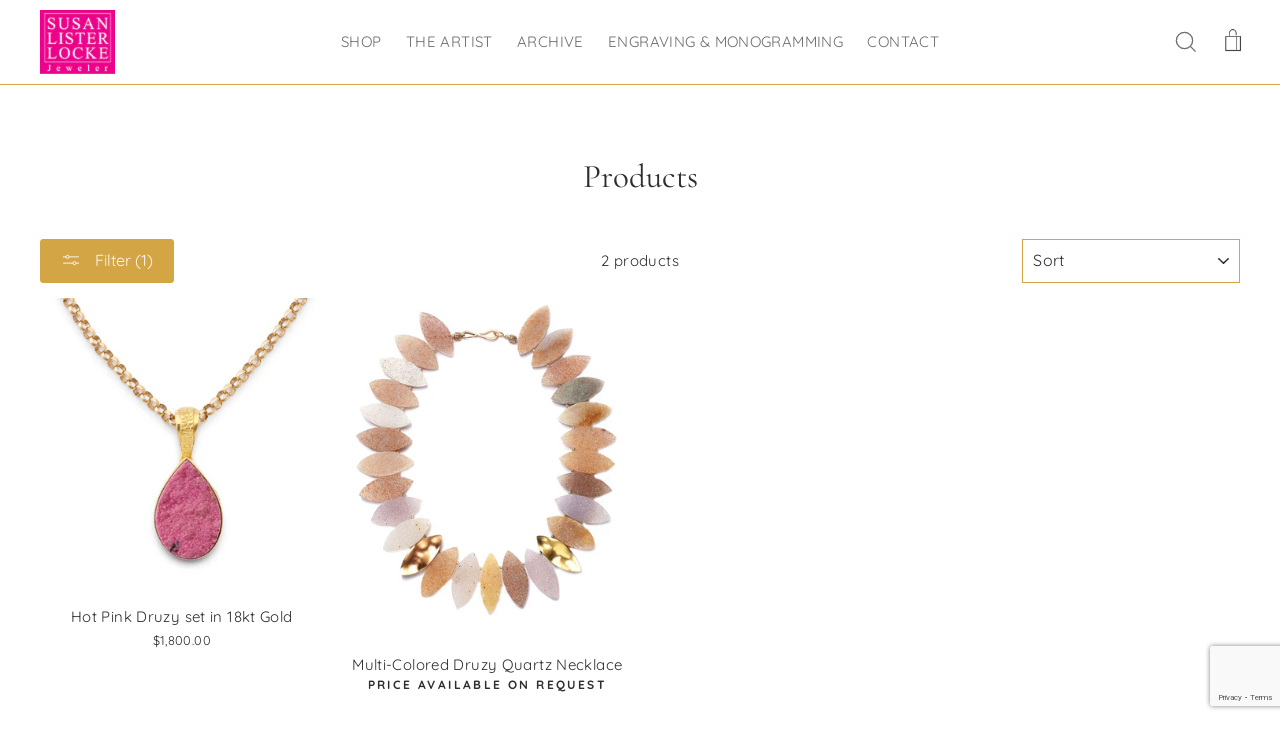

--- FILE ---
content_type: text/html; charset=utf-8
request_url: https://www.google.com/recaptcha/api2/anchor?ar=1&k=6LfHrSkUAAAAAPnKk5cT6JuKlKPzbwyTYuO8--Vr&co=aHR0cHM6Ly9zdXNhbmxpc3RlcmxvY2tlLmNvbTo0NDM.&hl=en&v=PoyoqOPhxBO7pBk68S4YbpHZ&size=invisible&anchor-ms=20000&execute-ms=30000&cb=32fyyefg9778
body_size: 49436
content:
<!DOCTYPE HTML><html dir="ltr" lang="en"><head><meta http-equiv="Content-Type" content="text/html; charset=UTF-8">
<meta http-equiv="X-UA-Compatible" content="IE=edge">
<title>reCAPTCHA</title>
<style type="text/css">
/* cyrillic-ext */
@font-face {
  font-family: 'Roboto';
  font-style: normal;
  font-weight: 400;
  font-stretch: 100%;
  src: url(//fonts.gstatic.com/s/roboto/v48/KFO7CnqEu92Fr1ME7kSn66aGLdTylUAMa3GUBHMdazTgWw.woff2) format('woff2');
  unicode-range: U+0460-052F, U+1C80-1C8A, U+20B4, U+2DE0-2DFF, U+A640-A69F, U+FE2E-FE2F;
}
/* cyrillic */
@font-face {
  font-family: 'Roboto';
  font-style: normal;
  font-weight: 400;
  font-stretch: 100%;
  src: url(//fonts.gstatic.com/s/roboto/v48/KFO7CnqEu92Fr1ME7kSn66aGLdTylUAMa3iUBHMdazTgWw.woff2) format('woff2');
  unicode-range: U+0301, U+0400-045F, U+0490-0491, U+04B0-04B1, U+2116;
}
/* greek-ext */
@font-face {
  font-family: 'Roboto';
  font-style: normal;
  font-weight: 400;
  font-stretch: 100%;
  src: url(//fonts.gstatic.com/s/roboto/v48/KFO7CnqEu92Fr1ME7kSn66aGLdTylUAMa3CUBHMdazTgWw.woff2) format('woff2');
  unicode-range: U+1F00-1FFF;
}
/* greek */
@font-face {
  font-family: 'Roboto';
  font-style: normal;
  font-weight: 400;
  font-stretch: 100%;
  src: url(//fonts.gstatic.com/s/roboto/v48/KFO7CnqEu92Fr1ME7kSn66aGLdTylUAMa3-UBHMdazTgWw.woff2) format('woff2');
  unicode-range: U+0370-0377, U+037A-037F, U+0384-038A, U+038C, U+038E-03A1, U+03A3-03FF;
}
/* math */
@font-face {
  font-family: 'Roboto';
  font-style: normal;
  font-weight: 400;
  font-stretch: 100%;
  src: url(//fonts.gstatic.com/s/roboto/v48/KFO7CnqEu92Fr1ME7kSn66aGLdTylUAMawCUBHMdazTgWw.woff2) format('woff2');
  unicode-range: U+0302-0303, U+0305, U+0307-0308, U+0310, U+0312, U+0315, U+031A, U+0326-0327, U+032C, U+032F-0330, U+0332-0333, U+0338, U+033A, U+0346, U+034D, U+0391-03A1, U+03A3-03A9, U+03B1-03C9, U+03D1, U+03D5-03D6, U+03F0-03F1, U+03F4-03F5, U+2016-2017, U+2034-2038, U+203C, U+2040, U+2043, U+2047, U+2050, U+2057, U+205F, U+2070-2071, U+2074-208E, U+2090-209C, U+20D0-20DC, U+20E1, U+20E5-20EF, U+2100-2112, U+2114-2115, U+2117-2121, U+2123-214F, U+2190, U+2192, U+2194-21AE, U+21B0-21E5, U+21F1-21F2, U+21F4-2211, U+2213-2214, U+2216-22FF, U+2308-230B, U+2310, U+2319, U+231C-2321, U+2336-237A, U+237C, U+2395, U+239B-23B7, U+23D0, U+23DC-23E1, U+2474-2475, U+25AF, U+25B3, U+25B7, U+25BD, U+25C1, U+25CA, U+25CC, U+25FB, U+266D-266F, U+27C0-27FF, U+2900-2AFF, U+2B0E-2B11, U+2B30-2B4C, U+2BFE, U+3030, U+FF5B, U+FF5D, U+1D400-1D7FF, U+1EE00-1EEFF;
}
/* symbols */
@font-face {
  font-family: 'Roboto';
  font-style: normal;
  font-weight: 400;
  font-stretch: 100%;
  src: url(//fonts.gstatic.com/s/roboto/v48/KFO7CnqEu92Fr1ME7kSn66aGLdTylUAMaxKUBHMdazTgWw.woff2) format('woff2');
  unicode-range: U+0001-000C, U+000E-001F, U+007F-009F, U+20DD-20E0, U+20E2-20E4, U+2150-218F, U+2190, U+2192, U+2194-2199, U+21AF, U+21E6-21F0, U+21F3, U+2218-2219, U+2299, U+22C4-22C6, U+2300-243F, U+2440-244A, U+2460-24FF, U+25A0-27BF, U+2800-28FF, U+2921-2922, U+2981, U+29BF, U+29EB, U+2B00-2BFF, U+4DC0-4DFF, U+FFF9-FFFB, U+10140-1018E, U+10190-1019C, U+101A0, U+101D0-101FD, U+102E0-102FB, U+10E60-10E7E, U+1D2C0-1D2D3, U+1D2E0-1D37F, U+1F000-1F0FF, U+1F100-1F1AD, U+1F1E6-1F1FF, U+1F30D-1F30F, U+1F315, U+1F31C, U+1F31E, U+1F320-1F32C, U+1F336, U+1F378, U+1F37D, U+1F382, U+1F393-1F39F, U+1F3A7-1F3A8, U+1F3AC-1F3AF, U+1F3C2, U+1F3C4-1F3C6, U+1F3CA-1F3CE, U+1F3D4-1F3E0, U+1F3ED, U+1F3F1-1F3F3, U+1F3F5-1F3F7, U+1F408, U+1F415, U+1F41F, U+1F426, U+1F43F, U+1F441-1F442, U+1F444, U+1F446-1F449, U+1F44C-1F44E, U+1F453, U+1F46A, U+1F47D, U+1F4A3, U+1F4B0, U+1F4B3, U+1F4B9, U+1F4BB, U+1F4BF, U+1F4C8-1F4CB, U+1F4D6, U+1F4DA, U+1F4DF, U+1F4E3-1F4E6, U+1F4EA-1F4ED, U+1F4F7, U+1F4F9-1F4FB, U+1F4FD-1F4FE, U+1F503, U+1F507-1F50B, U+1F50D, U+1F512-1F513, U+1F53E-1F54A, U+1F54F-1F5FA, U+1F610, U+1F650-1F67F, U+1F687, U+1F68D, U+1F691, U+1F694, U+1F698, U+1F6AD, U+1F6B2, U+1F6B9-1F6BA, U+1F6BC, U+1F6C6-1F6CF, U+1F6D3-1F6D7, U+1F6E0-1F6EA, U+1F6F0-1F6F3, U+1F6F7-1F6FC, U+1F700-1F7FF, U+1F800-1F80B, U+1F810-1F847, U+1F850-1F859, U+1F860-1F887, U+1F890-1F8AD, U+1F8B0-1F8BB, U+1F8C0-1F8C1, U+1F900-1F90B, U+1F93B, U+1F946, U+1F984, U+1F996, U+1F9E9, U+1FA00-1FA6F, U+1FA70-1FA7C, U+1FA80-1FA89, U+1FA8F-1FAC6, U+1FACE-1FADC, U+1FADF-1FAE9, U+1FAF0-1FAF8, U+1FB00-1FBFF;
}
/* vietnamese */
@font-face {
  font-family: 'Roboto';
  font-style: normal;
  font-weight: 400;
  font-stretch: 100%;
  src: url(//fonts.gstatic.com/s/roboto/v48/KFO7CnqEu92Fr1ME7kSn66aGLdTylUAMa3OUBHMdazTgWw.woff2) format('woff2');
  unicode-range: U+0102-0103, U+0110-0111, U+0128-0129, U+0168-0169, U+01A0-01A1, U+01AF-01B0, U+0300-0301, U+0303-0304, U+0308-0309, U+0323, U+0329, U+1EA0-1EF9, U+20AB;
}
/* latin-ext */
@font-face {
  font-family: 'Roboto';
  font-style: normal;
  font-weight: 400;
  font-stretch: 100%;
  src: url(//fonts.gstatic.com/s/roboto/v48/KFO7CnqEu92Fr1ME7kSn66aGLdTylUAMa3KUBHMdazTgWw.woff2) format('woff2');
  unicode-range: U+0100-02BA, U+02BD-02C5, U+02C7-02CC, U+02CE-02D7, U+02DD-02FF, U+0304, U+0308, U+0329, U+1D00-1DBF, U+1E00-1E9F, U+1EF2-1EFF, U+2020, U+20A0-20AB, U+20AD-20C0, U+2113, U+2C60-2C7F, U+A720-A7FF;
}
/* latin */
@font-face {
  font-family: 'Roboto';
  font-style: normal;
  font-weight: 400;
  font-stretch: 100%;
  src: url(//fonts.gstatic.com/s/roboto/v48/KFO7CnqEu92Fr1ME7kSn66aGLdTylUAMa3yUBHMdazQ.woff2) format('woff2');
  unicode-range: U+0000-00FF, U+0131, U+0152-0153, U+02BB-02BC, U+02C6, U+02DA, U+02DC, U+0304, U+0308, U+0329, U+2000-206F, U+20AC, U+2122, U+2191, U+2193, U+2212, U+2215, U+FEFF, U+FFFD;
}
/* cyrillic-ext */
@font-face {
  font-family: 'Roboto';
  font-style: normal;
  font-weight: 500;
  font-stretch: 100%;
  src: url(//fonts.gstatic.com/s/roboto/v48/KFO7CnqEu92Fr1ME7kSn66aGLdTylUAMa3GUBHMdazTgWw.woff2) format('woff2');
  unicode-range: U+0460-052F, U+1C80-1C8A, U+20B4, U+2DE0-2DFF, U+A640-A69F, U+FE2E-FE2F;
}
/* cyrillic */
@font-face {
  font-family: 'Roboto';
  font-style: normal;
  font-weight: 500;
  font-stretch: 100%;
  src: url(//fonts.gstatic.com/s/roboto/v48/KFO7CnqEu92Fr1ME7kSn66aGLdTylUAMa3iUBHMdazTgWw.woff2) format('woff2');
  unicode-range: U+0301, U+0400-045F, U+0490-0491, U+04B0-04B1, U+2116;
}
/* greek-ext */
@font-face {
  font-family: 'Roboto';
  font-style: normal;
  font-weight: 500;
  font-stretch: 100%;
  src: url(//fonts.gstatic.com/s/roboto/v48/KFO7CnqEu92Fr1ME7kSn66aGLdTylUAMa3CUBHMdazTgWw.woff2) format('woff2');
  unicode-range: U+1F00-1FFF;
}
/* greek */
@font-face {
  font-family: 'Roboto';
  font-style: normal;
  font-weight: 500;
  font-stretch: 100%;
  src: url(//fonts.gstatic.com/s/roboto/v48/KFO7CnqEu92Fr1ME7kSn66aGLdTylUAMa3-UBHMdazTgWw.woff2) format('woff2');
  unicode-range: U+0370-0377, U+037A-037F, U+0384-038A, U+038C, U+038E-03A1, U+03A3-03FF;
}
/* math */
@font-face {
  font-family: 'Roboto';
  font-style: normal;
  font-weight: 500;
  font-stretch: 100%;
  src: url(//fonts.gstatic.com/s/roboto/v48/KFO7CnqEu92Fr1ME7kSn66aGLdTylUAMawCUBHMdazTgWw.woff2) format('woff2');
  unicode-range: U+0302-0303, U+0305, U+0307-0308, U+0310, U+0312, U+0315, U+031A, U+0326-0327, U+032C, U+032F-0330, U+0332-0333, U+0338, U+033A, U+0346, U+034D, U+0391-03A1, U+03A3-03A9, U+03B1-03C9, U+03D1, U+03D5-03D6, U+03F0-03F1, U+03F4-03F5, U+2016-2017, U+2034-2038, U+203C, U+2040, U+2043, U+2047, U+2050, U+2057, U+205F, U+2070-2071, U+2074-208E, U+2090-209C, U+20D0-20DC, U+20E1, U+20E5-20EF, U+2100-2112, U+2114-2115, U+2117-2121, U+2123-214F, U+2190, U+2192, U+2194-21AE, U+21B0-21E5, U+21F1-21F2, U+21F4-2211, U+2213-2214, U+2216-22FF, U+2308-230B, U+2310, U+2319, U+231C-2321, U+2336-237A, U+237C, U+2395, U+239B-23B7, U+23D0, U+23DC-23E1, U+2474-2475, U+25AF, U+25B3, U+25B7, U+25BD, U+25C1, U+25CA, U+25CC, U+25FB, U+266D-266F, U+27C0-27FF, U+2900-2AFF, U+2B0E-2B11, U+2B30-2B4C, U+2BFE, U+3030, U+FF5B, U+FF5D, U+1D400-1D7FF, U+1EE00-1EEFF;
}
/* symbols */
@font-face {
  font-family: 'Roboto';
  font-style: normal;
  font-weight: 500;
  font-stretch: 100%;
  src: url(//fonts.gstatic.com/s/roboto/v48/KFO7CnqEu92Fr1ME7kSn66aGLdTylUAMaxKUBHMdazTgWw.woff2) format('woff2');
  unicode-range: U+0001-000C, U+000E-001F, U+007F-009F, U+20DD-20E0, U+20E2-20E4, U+2150-218F, U+2190, U+2192, U+2194-2199, U+21AF, U+21E6-21F0, U+21F3, U+2218-2219, U+2299, U+22C4-22C6, U+2300-243F, U+2440-244A, U+2460-24FF, U+25A0-27BF, U+2800-28FF, U+2921-2922, U+2981, U+29BF, U+29EB, U+2B00-2BFF, U+4DC0-4DFF, U+FFF9-FFFB, U+10140-1018E, U+10190-1019C, U+101A0, U+101D0-101FD, U+102E0-102FB, U+10E60-10E7E, U+1D2C0-1D2D3, U+1D2E0-1D37F, U+1F000-1F0FF, U+1F100-1F1AD, U+1F1E6-1F1FF, U+1F30D-1F30F, U+1F315, U+1F31C, U+1F31E, U+1F320-1F32C, U+1F336, U+1F378, U+1F37D, U+1F382, U+1F393-1F39F, U+1F3A7-1F3A8, U+1F3AC-1F3AF, U+1F3C2, U+1F3C4-1F3C6, U+1F3CA-1F3CE, U+1F3D4-1F3E0, U+1F3ED, U+1F3F1-1F3F3, U+1F3F5-1F3F7, U+1F408, U+1F415, U+1F41F, U+1F426, U+1F43F, U+1F441-1F442, U+1F444, U+1F446-1F449, U+1F44C-1F44E, U+1F453, U+1F46A, U+1F47D, U+1F4A3, U+1F4B0, U+1F4B3, U+1F4B9, U+1F4BB, U+1F4BF, U+1F4C8-1F4CB, U+1F4D6, U+1F4DA, U+1F4DF, U+1F4E3-1F4E6, U+1F4EA-1F4ED, U+1F4F7, U+1F4F9-1F4FB, U+1F4FD-1F4FE, U+1F503, U+1F507-1F50B, U+1F50D, U+1F512-1F513, U+1F53E-1F54A, U+1F54F-1F5FA, U+1F610, U+1F650-1F67F, U+1F687, U+1F68D, U+1F691, U+1F694, U+1F698, U+1F6AD, U+1F6B2, U+1F6B9-1F6BA, U+1F6BC, U+1F6C6-1F6CF, U+1F6D3-1F6D7, U+1F6E0-1F6EA, U+1F6F0-1F6F3, U+1F6F7-1F6FC, U+1F700-1F7FF, U+1F800-1F80B, U+1F810-1F847, U+1F850-1F859, U+1F860-1F887, U+1F890-1F8AD, U+1F8B0-1F8BB, U+1F8C0-1F8C1, U+1F900-1F90B, U+1F93B, U+1F946, U+1F984, U+1F996, U+1F9E9, U+1FA00-1FA6F, U+1FA70-1FA7C, U+1FA80-1FA89, U+1FA8F-1FAC6, U+1FACE-1FADC, U+1FADF-1FAE9, U+1FAF0-1FAF8, U+1FB00-1FBFF;
}
/* vietnamese */
@font-face {
  font-family: 'Roboto';
  font-style: normal;
  font-weight: 500;
  font-stretch: 100%;
  src: url(//fonts.gstatic.com/s/roboto/v48/KFO7CnqEu92Fr1ME7kSn66aGLdTylUAMa3OUBHMdazTgWw.woff2) format('woff2');
  unicode-range: U+0102-0103, U+0110-0111, U+0128-0129, U+0168-0169, U+01A0-01A1, U+01AF-01B0, U+0300-0301, U+0303-0304, U+0308-0309, U+0323, U+0329, U+1EA0-1EF9, U+20AB;
}
/* latin-ext */
@font-face {
  font-family: 'Roboto';
  font-style: normal;
  font-weight: 500;
  font-stretch: 100%;
  src: url(//fonts.gstatic.com/s/roboto/v48/KFO7CnqEu92Fr1ME7kSn66aGLdTylUAMa3KUBHMdazTgWw.woff2) format('woff2');
  unicode-range: U+0100-02BA, U+02BD-02C5, U+02C7-02CC, U+02CE-02D7, U+02DD-02FF, U+0304, U+0308, U+0329, U+1D00-1DBF, U+1E00-1E9F, U+1EF2-1EFF, U+2020, U+20A0-20AB, U+20AD-20C0, U+2113, U+2C60-2C7F, U+A720-A7FF;
}
/* latin */
@font-face {
  font-family: 'Roboto';
  font-style: normal;
  font-weight: 500;
  font-stretch: 100%;
  src: url(//fonts.gstatic.com/s/roboto/v48/KFO7CnqEu92Fr1ME7kSn66aGLdTylUAMa3yUBHMdazQ.woff2) format('woff2');
  unicode-range: U+0000-00FF, U+0131, U+0152-0153, U+02BB-02BC, U+02C6, U+02DA, U+02DC, U+0304, U+0308, U+0329, U+2000-206F, U+20AC, U+2122, U+2191, U+2193, U+2212, U+2215, U+FEFF, U+FFFD;
}
/* cyrillic-ext */
@font-face {
  font-family: 'Roboto';
  font-style: normal;
  font-weight: 900;
  font-stretch: 100%;
  src: url(//fonts.gstatic.com/s/roboto/v48/KFO7CnqEu92Fr1ME7kSn66aGLdTylUAMa3GUBHMdazTgWw.woff2) format('woff2');
  unicode-range: U+0460-052F, U+1C80-1C8A, U+20B4, U+2DE0-2DFF, U+A640-A69F, U+FE2E-FE2F;
}
/* cyrillic */
@font-face {
  font-family: 'Roboto';
  font-style: normal;
  font-weight: 900;
  font-stretch: 100%;
  src: url(//fonts.gstatic.com/s/roboto/v48/KFO7CnqEu92Fr1ME7kSn66aGLdTylUAMa3iUBHMdazTgWw.woff2) format('woff2');
  unicode-range: U+0301, U+0400-045F, U+0490-0491, U+04B0-04B1, U+2116;
}
/* greek-ext */
@font-face {
  font-family: 'Roboto';
  font-style: normal;
  font-weight: 900;
  font-stretch: 100%;
  src: url(//fonts.gstatic.com/s/roboto/v48/KFO7CnqEu92Fr1ME7kSn66aGLdTylUAMa3CUBHMdazTgWw.woff2) format('woff2');
  unicode-range: U+1F00-1FFF;
}
/* greek */
@font-face {
  font-family: 'Roboto';
  font-style: normal;
  font-weight: 900;
  font-stretch: 100%;
  src: url(//fonts.gstatic.com/s/roboto/v48/KFO7CnqEu92Fr1ME7kSn66aGLdTylUAMa3-UBHMdazTgWw.woff2) format('woff2');
  unicode-range: U+0370-0377, U+037A-037F, U+0384-038A, U+038C, U+038E-03A1, U+03A3-03FF;
}
/* math */
@font-face {
  font-family: 'Roboto';
  font-style: normal;
  font-weight: 900;
  font-stretch: 100%;
  src: url(//fonts.gstatic.com/s/roboto/v48/KFO7CnqEu92Fr1ME7kSn66aGLdTylUAMawCUBHMdazTgWw.woff2) format('woff2');
  unicode-range: U+0302-0303, U+0305, U+0307-0308, U+0310, U+0312, U+0315, U+031A, U+0326-0327, U+032C, U+032F-0330, U+0332-0333, U+0338, U+033A, U+0346, U+034D, U+0391-03A1, U+03A3-03A9, U+03B1-03C9, U+03D1, U+03D5-03D6, U+03F0-03F1, U+03F4-03F5, U+2016-2017, U+2034-2038, U+203C, U+2040, U+2043, U+2047, U+2050, U+2057, U+205F, U+2070-2071, U+2074-208E, U+2090-209C, U+20D0-20DC, U+20E1, U+20E5-20EF, U+2100-2112, U+2114-2115, U+2117-2121, U+2123-214F, U+2190, U+2192, U+2194-21AE, U+21B0-21E5, U+21F1-21F2, U+21F4-2211, U+2213-2214, U+2216-22FF, U+2308-230B, U+2310, U+2319, U+231C-2321, U+2336-237A, U+237C, U+2395, U+239B-23B7, U+23D0, U+23DC-23E1, U+2474-2475, U+25AF, U+25B3, U+25B7, U+25BD, U+25C1, U+25CA, U+25CC, U+25FB, U+266D-266F, U+27C0-27FF, U+2900-2AFF, U+2B0E-2B11, U+2B30-2B4C, U+2BFE, U+3030, U+FF5B, U+FF5D, U+1D400-1D7FF, U+1EE00-1EEFF;
}
/* symbols */
@font-face {
  font-family: 'Roboto';
  font-style: normal;
  font-weight: 900;
  font-stretch: 100%;
  src: url(//fonts.gstatic.com/s/roboto/v48/KFO7CnqEu92Fr1ME7kSn66aGLdTylUAMaxKUBHMdazTgWw.woff2) format('woff2');
  unicode-range: U+0001-000C, U+000E-001F, U+007F-009F, U+20DD-20E0, U+20E2-20E4, U+2150-218F, U+2190, U+2192, U+2194-2199, U+21AF, U+21E6-21F0, U+21F3, U+2218-2219, U+2299, U+22C4-22C6, U+2300-243F, U+2440-244A, U+2460-24FF, U+25A0-27BF, U+2800-28FF, U+2921-2922, U+2981, U+29BF, U+29EB, U+2B00-2BFF, U+4DC0-4DFF, U+FFF9-FFFB, U+10140-1018E, U+10190-1019C, U+101A0, U+101D0-101FD, U+102E0-102FB, U+10E60-10E7E, U+1D2C0-1D2D3, U+1D2E0-1D37F, U+1F000-1F0FF, U+1F100-1F1AD, U+1F1E6-1F1FF, U+1F30D-1F30F, U+1F315, U+1F31C, U+1F31E, U+1F320-1F32C, U+1F336, U+1F378, U+1F37D, U+1F382, U+1F393-1F39F, U+1F3A7-1F3A8, U+1F3AC-1F3AF, U+1F3C2, U+1F3C4-1F3C6, U+1F3CA-1F3CE, U+1F3D4-1F3E0, U+1F3ED, U+1F3F1-1F3F3, U+1F3F5-1F3F7, U+1F408, U+1F415, U+1F41F, U+1F426, U+1F43F, U+1F441-1F442, U+1F444, U+1F446-1F449, U+1F44C-1F44E, U+1F453, U+1F46A, U+1F47D, U+1F4A3, U+1F4B0, U+1F4B3, U+1F4B9, U+1F4BB, U+1F4BF, U+1F4C8-1F4CB, U+1F4D6, U+1F4DA, U+1F4DF, U+1F4E3-1F4E6, U+1F4EA-1F4ED, U+1F4F7, U+1F4F9-1F4FB, U+1F4FD-1F4FE, U+1F503, U+1F507-1F50B, U+1F50D, U+1F512-1F513, U+1F53E-1F54A, U+1F54F-1F5FA, U+1F610, U+1F650-1F67F, U+1F687, U+1F68D, U+1F691, U+1F694, U+1F698, U+1F6AD, U+1F6B2, U+1F6B9-1F6BA, U+1F6BC, U+1F6C6-1F6CF, U+1F6D3-1F6D7, U+1F6E0-1F6EA, U+1F6F0-1F6F3, U+1F6F7-1F6FC, U+1F700-1F7FF, U+1F800-1F80B, U+1F810-1F847, U+1F850-1F859, U+1F860-1F887, U+1F890-1F8AD, U+1F8B0-1F8BB, U+1F8C0-1F8C1, U+1F900-1F90B, U+1F93B, U+1F946, U+1F984, U+1F996, U+1F9E9, U+1FA00-1FA6F, U+1FA70-1FA7C, U+1FA80-1FA89, U+1FA8F-1FAC6, U+1FACE-1FADC, U+1FADF-1FAE9, U+1FAF0-1FAF8, U+1FB00-1FBFF;
}
/* vietnamese */
@font-face {
  font-family: 'Roboto';
  font-style: normal;
  font-weight: 900;
  font-stretch: 100%;
  src: url(//fonts.gstatic.com/s/roboto/v48/KFO7CnqEu92Fr1ME7kSn66aGLdTylUAMa3OUBHMdazTgWw.woff2) format('woff2');
  unicode-range: U+0102-0103, U+0110-0111, U+0128-0129, U+0168-0169, U+01A0-01A1, U+01AF-01B0, U+0300-0301, U+0303-0304, U+0308-0309, U+0323, U+0329, U+1EA0-1EF9, U+20AB;
}
/* latin-ext */
@font-face {
  font-family: 'Roboto';
  font-style: normal;
  font-weight: 900;
  font-stretch: 100%;
  src: url(//fonts.gstatic.com/s/roboto/v48/KFO7CnqEu92Fr1ME7kSn66aGLdTylUAMa3KUBHMdazTgWw.woff2) format('woff2');
  unicode-range: U+0100-02BA, U+02BD-02C5, U+02C7-02CC, U+02CE-02D7, U+02DD-02FF, U+0304, U+0308, U+0329, U+1D00-1DBF, U+1E00-1E9F, U+1EF2-1EFF, U+2020, U+20A0-20AB, U+20AD-20C0, U+2113, U+2C60-2C7F, U+A720-A7FF;
}
/* latin */
@font-face {
  font-family: 'Roboto';
  font-style: normal;
  font-weight: 900;
  font-stretch: 100%;
  src: url(//fonts.gstatic.com/s/roboto/v48/KFO7CnqEu92Fr1ME7kSn66aGLdTylUAMa3yUBHMdazQ.woff2) format('woff2');
  unicode-range: U+0000-00FF, U+0131, U+0152-0153, U+02BB-02BC, U+02C6, U+02DA, U+02DC, U+0304, U+0308, U+0329, U+2000-206F, U+20AC, U+2122, U+2191, U+2193, U+2212, U+2215, U+FEFF, U+FFFD;
}

</style>
<link rel="stylesheet" type="text/css" href="https://www.gstatic.com/recaptcha/releases/PoyoqOPhxBO7pBk68S4YbpHZ/styles__ltr.css">
<script nonce="Y7q5n9yxAyQgOP-FEQXk8Q" type="text/javascript">window['__recaptcha_api'] = 'https://www.google.com/recaptcha/api2/';</script>
<script type="text/javascript" src="https://www.gstatic.com/recaptcha/releases/PoyoqOPhxBO7pBk68S4YbpHZ/recaptcha__en.js" nonce="Y7q5n9yxAyQgOP-FEQXk8Q">
      
    </script></head>
<body><div id="rc-anchor-alert" class="rc-anchor-alert"></div>
<input type="hidden" id="recaptcha-token" value="[base64]">
<script type="text/javascript" nonce="Y7q5n9yxAyQgOP-FEQXk8Q">
      recaptcha.anchor.Main.init("[\x22ainput\x22,[\x22bgdata\x22,\x22\x22,\[base64]/[base64]/[base64]/[base64]/[base64]/[base64]/[base64]/[base64]/[base64]/[base64]\\u003d\x22,\[base64]\x22,\x22SsOZM8Oow6vDosOxJcOzw7gbIMONwqkAwohwwo3CvMKpOcKFwonDj8K9FsObw5/Dv8Ocw4fDumnDpTdqw4pKNcKPwpbCnsKRbMKNw63Du8OyLzYgw6/DjMODF8KnRsKwwqwDcsOdBMKew5tqbcKWawpBwpbCqsO/FD9IDcKzwoTDsjxOWQjCrsOLF8O3aG8CeELDkcKnOy1ebnshFMKzel3DnMOsaMK1LMOTwo3ClsOeewTChlBiw4jDpMOjwrjCr8OaWwXDjmTDj8OKwr8lcAvCgMOKw6rCjcKSAsKSw5UFLmDCr0V1ERvDvcO4DxLDkWLDjAplwrttVBnCpkolw7/DpBciwqDCtMOlw5TCtS7DgMKBw4J+woTDmsO0w6Yjw4JvwpDDhBjCvcOXIUUsbsKUHAcLBMOawqPCuMOEw53CocKew53CisKuUX7Dt8O+wrPDpcO+BGczw5ZyDBZTM8ORLMOOecK/wq1Yw551BR4xw4HDmV9dwrYzw6XCjSoFwpvCocOBwrnCqC19bixbYj7Cm8O/HBoTwrx8TcOHw6Z9SMOHJcKaw7DDtB7Dk8ORw6vCpChpworDmS3CjsK1Q8K4w4XChChnw5ttP8O8w5VEJ1vCuUVLbcOWwpvDh8O4w4zCpjNewrgzAwHDuQHCkmrDhsOCRwUtw7DDqsOqw7/DqMKlwoXCkcOlJRLCvMKDw6PDpGYFwojCi2HDn8OOQcKHwrLCgcKAZz/DgUPCucKyMcKmwrzCqGhCw6LCs8Ozw7NrD8KwD1/CusKdf0N7w7PCvgZIf8OwwoFWR8K0w6ZYwrEXw5YSwo4dasKvw5bCqMKPwrrDp8K1ME3DnmbDjUHCvS9RwqDChQM6acKqw7F6bcKbDT8pOARSBMOxwrLDmsK2w5nCtcKwWsOiP30xF8KseHs1wr/DnsOcw6HCgMOnw7wNw7BfJsOUwr3DjgnDgE0Qw7Fvw5dRwqvCnn8eAUJRwp5Vw4zCgcKEZWwMaMO2w4sqBGBmwoVhw5UDI0k2wo7Cjk/Dp286V8KGYxfCqsO1EmpiPmLDqcOKwqvCqRoUXsOHw7rCtzFhC0nDqwfDsW8rwrNDMsKRw6jCr8KLCQQYw5LCoxfCpAN0wqExw4LCulcQfhckwrzCgMK4EcKoEjfCgG7DjsKowq3DjH5LasKUdXzDvBTCqcO9wqtwWD/[base64]/[base64]/IcKZdzo5eEvCpVkrwqPDpMOZwpPCqsKkw6DDo8OvwoM7wpjDhgUswqJmSCJmA8KXw73DrBTCsFfChAdZw4LCtMKAJ3bCqDldWVfCrEHCmE8AwrQ0w4PDgMKow4zDl0/DhsKuwqvCsMOsw7dqM8ObIcO+TRhKHicMXMKxw4tiwrxTwoJIw4g2w657w5Anw6jDnMO2AjNUwrUyZBrDnsKxBcKQw5nCksK9e8OHHjzDnhHCncK+AybCnsK/wp/ClcOmeMKbWsOpIMK+ZV7DrsOYaC43wqcdOcKXw5oGwonDocKTAhhAwqQVZ8KnQsKTIDzDhUzDhMOyLsOYD8KsZ8Kudm5uw5siwp0tw4R8Z8ODw53Dq0XDhMOxw5PCjMKaw57Cv8KBw43ClMO1w6rDmjE/U3lqVsK/w4AqISvDnmXDgXHChsK5AsO7w7p9IcOyKcKLWMONdjxudsOeIgBnEizCmyXDiWJqLsO4w4vDtsOpwrQfEWjCkGU5wq/DuCXCmUJIwo3DmMKdIgPDjVfDssOKKXLDmyvCs8OpbMOodMKww57CvcKcw4gsw5XDrcKOeiDDqWPCm0XDiGVfw7fDohMjbnohF8OvTMKTw6PDkMKvMMOiwr01BMO6wpvDnsKgw7TDsMKVwrHClRXCgz/CnU9MHlzDsyTCsjbCjsODKcKWe0QJO1HCscOyC1/Dg8OMw5vDqsObLTIRwrnDozPDgcKJw5hcw7AxI8K6PMKXTsK6EzjDtHvCkMOMZk5Zw6FfwrVUwrDDgG0VS2UbH8O9w4dTRATCp8KmdsKTNcK1w5Z4w4PDvAnChG/CtgnDtcKjGMKsIl9kHh9kdcKzB8OWJ8ORAUgOw4nChVHDqcO6TcKjwq/Cl8OVw6VaG8KqwqvCrQbCgcKrwpvCnSBZwrZ6w5nCjsKxw5TClEvDqDMNwp3CmMKtw60pwqDDtx4wwrDCuWNvAMODCsKtw5dkw79Aw4DCksO/Oj9ww5l9w5DDvkLDsFvDj0/DtV8Cw6xUV8K2aUrDkxwxW3ImVsKiwqTCtChdw5/[base64]/wrDCtSTDkn/CsMKORW8VPMKyw5pvAS3DvsK/w5DCisK0cMKxwp40a1k/UTXCvSPCgMK7NMKfbHvCsW1PesKiwrJpwqxfwqXCvcKtwrXCq8KDH8OwOhnDtcOuwonCo2FLwp4aa8KRw5h/[base64]/DsWLCgcO7dcOpw5Jrw5F0w64uw4s7w4lIw7PDucKtW8OCwr/[base64]/wqjCqsOZw4dIw5HCn8Kww7xxwqHDrU3CoQABwoMswpx9w7DCiAx4QsORw5XDtcOrZHgsWsOJw5tZw53CoVU2wqDDlMOMwpzCmMKTwqLCvsKoRsK9woN+wr4Nw7taw7/CjgUQw6rCjVvDrUTDujgKScOAwosew4VSBcOqwrTDlMKjVi3CmikXWyLDrcOLEMKmwpnDkxrCrH8OY8Kyw7Rhw5N5Ny0/[base64]/CnMO1a8KwecOOE1XCpmHDtMOFPw0nMUdQw6EJJm7DjcK8V8KawoXDnHzClsKrwprDr8KNwrbDkwrClsKrFHzDvcKGwqjDhMK/w7XDu8OXHBPCnF7DoMOMw4fCu8KKRsKew7zDpUQIDC4bfsOKVU9aMcOvG8ORLGl0woDCg8O4cMKTeWMnwoDDsFwLw4c2BMK3wojCj30uw70IJcKDw5HCqcOKw77CpsKxKsObWwBAUhrDpMOLwrw0wp5sSEYbw6rDrHXDlsKbw7nClcOAwr7CqsOjwpE2ecKPBg/CrFPDv8OZwoFFAMKeP2rCiCjDhMOdw6TDjMKcdRXCosKjNznCjF4NasOOwp7DhcKlw4gJHXNme37DtsKCw70hasO8F3DDnsKkbWfCjsO2w7k7ccKEHMKcTMKkOsOBwrZew5PCsgA7wrZkw4zDkxJiwoTCmmEBwo7Ct3wEJsKVwqtmw5HDqlPCkG8xwr/Cr8OPw6DCn8Kkw5hLH350YB7DsRJGCsK9WUDCm8KWRzQrfMO7w7dCFgFkKsO0w4DDnEXDt8OnRMKAfcOhZcOhw4Q0S3ovDjtocltBw7rDj0lpUTp0w48zw6UDw6rCjx5fZRJ1A3jCssKqw4R/czYBMsOWw6DDmTzDucO1VG3DozZpICFfwo7CiyYTwqcdSUfDv8O5wrfDqDrChQDDgQ0gw7bDvsK/w7Ygw61Gf2LCm8KJw4vDtcOvQcODIMObwrlMw5VqYCbDi8ODwrHCoy4IXVXCqMKifcO0w7xJwo/CnkhhOMOSPcKrSBLCm2osAmHDqHnDr8O8w58/asK9RsKNwpF5F8KuCsOPw4zCuXHCrsOZw4ojP8OgDwFtAcOrw6rDpMOqw4zClUNPw51rwojCoWUALhFCw4fCh33Dh18LSjEFMBFdw5PDuyNXVSd/cMKYw4Yjw5/CrsOUT8OCwrlefsKdFMKXNntLw63DhyfDpcK8wpTCrEfDvHfDhAoQXhMGSSMwX8KfwrhIwq0FNTQ+wqHDvhJAw6jCn09pwpQhH0nCj3gYw4fCjsKBw6pBEVnCrE7DhcK4PcKfwoDDgkQ/HsK0wpvDgMKsATQlworCpcOPc8OSwozDtSXDlBcUUMKjwqfDvMOIecKEwrFSw5s0I2nCr8OuHRd7AjzCtELDtsKjworCgMOtw4jCmMOCTsK7wofDlhTDmQ7Dr2Eiw67CssKBTsO/H8KyFn8EwoUbwoEIUjXDrjl4w5zCigPClWZPwoTDpTrDjV1Gw47Cs2E4w546w5zDjhLCuhkbw7rCmDlPCCAudwfDqWI+NsK6D2jCo8K/H8OhwqFwDsOvwqfCjsOZw4/CgRvCnFZ6DTkyBVIlw6rDjx5ZcCLCk3dUwoLCucOQw4RsG8OOwr3DlHxyCMK6Om7CinfCuB0qwp3ClcO9Fgh8wprDqxnChsKONsKNw7I/woMxw64QacOhFcKIw4TDksKxSSZRw7vCn8K6w7AsKMO8w6HCqSvCvsO0w5wvw43DoMKrwo3CtcKUw43DnMKVw5pWw4rDucOQYH9hFcK4wqbDr8OJw5YOIRMYwo1Db2XClAXDv8OVw77Cl8KIW8KNQC/DtXYxwroVw7NSwqvClj/DjMOBOm3Dv3jDoMOjw6zCoAnCkWDCqMOTw7xhNgrCpDEtwrZcw5JHw5taCsOcDhlMw4LCgsKXw7vCliPCjjbCh2nCkHvCpBpkUcOHAkRKPMKBwqPDryILw6vCqCrCsMKLbMKVa1/Ds8Kyw4/DpHjDr0F9w6HDkTpSRllRwr9PP8OzGcKxw6PCnWfDnm3CtsKSZsK7GxxySRwTw4TCvcKbw6rCkExBXjrDtBg6P8OqdBpGIT/Di2TDpyMUwqQQwpU1asKRwpl3w5cgwpJuMsOtU2sVPiTCvEjCpGpuezg4BzzDrsKKw5Epw6TDmsOPw4lSwoPCqMKxEB16wq7CkAvCpVRKIMOZcMKrwqTCmMKCwoLCq8OhT3DDjcO5R1XDiycYTzZ0wo9XwqA7w7XCp8O5wq/Du8KhwooGTBzDk0cEw4HCmcOgbgNow5dCw4xdw6LCn8Kpw43DrsK0QQVNwq4Twq5GQyrDo8O8w40VwpA7wpRZL0HDjMKscXQ/[base64]/CmlDCkhR3woRZYMOnU8OywojCqMKhwrrChHHDpsOnNcKQY8KVwrzDsEReP0J9BsKQSsKnXsKnwqPCuMO7w7csw5hQw6zCjBkpwq/Cq1rDo3fCsHDCuXgLw5vDjsKWL8OBw5pNQzh4wpDDjMOccFjCs1IWwosiw4UiNMKheRElRcOwaXjDiDwmw60NwrXCu8O8LMKAZcOKw7pdwqjCnsKnPMO1d8OqCcO6FgA/w4HDvMKOI1jCjwXDqsOaQHQ4Ky8wJVnCscOLOcOGw59xEcK9w6B/GXzCtDzCrHTDn1vCssOrVAzDvMOKP8Ofw6A+Q8KYBhPCkMKoKD01eMKhOghAw4VrfsK0ejTDsMKvwoHDhT9zCMOMRAk/[base64]/DnRM0GBxWYy/CrRHDuAAHwoYmEWLDp2bDqm1BZcO5w7zCnjHDq8OgR1JqwrVhLEdsw47DrcOMw5gSwqYBw4JhwqHDijgUUHLDnFBwMMKzRMKYwqPDrGDChA7CgnknFMOzw75vFB/[base64]/ChcKpTMO2w6HDmhU7GMOAwrLChztbN8OTwpYyw4pJw6TDrATDsQ0fEsOaw7x6w644w641YMOySCnDmcKvw6ksQcK3O8K6J1jDrMKiBDcfw406w77Ck8KWYwzCncO/Q8OxRsKabcOsccKsOMOaw47ChAhawqUiesO4L8Omw4p3w6h5e8OTSsKce8OZasKiw5onC0fCnXfDl8OpwoPDhMOqT8Knw5bCr8Kvw757JcKVE8OhwqkCwr5ow4Byw7BkwqvDgsOrw5nDu2lXa8KfJ8Kpw6lMwqzChsKvwo0QWSJGw73Dp0ZAJy/[base64]/DiQV0AR3Dm8KBw5x/ZREbwobDpizCmcO8w6kUwqfDuhXDgQF4exHDmlfDnmEqMR/DlRfCj8KTwqTCnsKXw78gQcO/R8ONw6fDvwfCk13CoynDoArCuSTCi8KowqBlwqIpwrdrRhfDkcObwqPDg8O5wrjCslnCnsK/w6lsZhs0wrZ+w6AgSQXClMOHw7YxwrVJMxTDsMKEYcK8YHEmwrJwLEPChcKwwrjDocOaTC/CuwHCqsOQIsKJLMK/w4PCqMKrL3oIwofCnsKdKMKnPG/CvErChcO9wr8UYXHCnRzDt8OBwpvDhxEmM8KQw7lbwroOw4wmPUV0LAoTw5LDtRhUNMKKwrJhw5tmwrXCm8Kpw5bCrS4UwpIIwqkLb0hVwqRcwpgowoPDqRU0w7zCqsOlw7BPdMOTR8O/woQWwoXCoDfDhMO3w7rDrMKNwrQrUcK5w5UHQMKHwpvDgsK0w4dYYMK9wrxRwrjCuTLCqcOAwqUSK8OiKiV/[base64]/Jh5KwofCrMKawpfDpBEJaEHCqkFKIMK3NXHCq2fDm0bCisKKesOIw73Ci8O0XcOBfx3Dl8ODwrtmw50RZ8O9wo3DvTjCtsKEXytKw4o9worCiTrDngvCuXUjwqZNfT/[base64]/[base64]/X1lZwpbCjG9tw64BBHhGwpFcK8ORTy/Cm0kTwrgIOsOiIsKGwrU3w5nDjcOOfMOqA8OWLVMUw4/ClcKbS2pYAcKNwq40wpXDjC7DpV3CpcKSwogYfRoMRUI3wox4w70dw7dxw5B5H0JVFETCiQ89wq9vwqMxw73CmMO/[base64]/[base64]/HMKSC8KfwpM3YQE1w4Upw6zDnjfCgsKowr9hQ2bDhMKZZHHCn18pw5txGQ9pEHpywq7DgMO+w6bChcKOw4TDsFXCh35NGMO0woVdS8KUAFLCvmF1wqDCpsOMw5jDosKVwq/[base64]/IiUzwqcfwr9Fw7XDuhFeZcKfakw3X3HCnsKQwr7DjmNuwqsMIhsSOhY8w6t0LW8dw4xTwqtJJiRSwrPDvcKjw7HDmsKowqVuMMOEw7jCnMK+NAXCqV/CoMOGJ8KOVMOnw6jDlcKKcy14QHrCu1UcEsOMM8K2cX8reDcXw6Viw77DlMKnRRwgCsK2wqrDm8OmCcO6wpvDssKHMWzDs21rw6MxB1BMw4Zdw4LDvsK/LcOpTisLa8Kbwpw0TV4TdWnDj8KCw6UAw4/CiijCkRJcWWB6wqBowo7DtMOYwqUrwojCrTrCt8O+NsOJw5/DusOXfjrDlxXCs8Oqwp8nTgMEw6Z/wr0sw5nCvzzCrAoTPsOAbgR7woPCuhvDhsOBEMKhK8OXFMKjw6rClsKMw5B2FBFfw4HDqMOyw4vDusK/w5ICScK8csOVw5ZWwoLDlX/CkMKRw6/CgEXDonFpL03DmcK9w40rw6LDg0PCgMO9Z8KLGcKawr/[base64]/DmAbCl3Ywd05Rw5DCiEFhWcO7wrwPwrTCvSIAw5PCnyVYUcOgeMK5IsOpJ8O9a2HDrTRaw5DCmjnDigZIS8K3w7skwpLCp8O/YcOXGHzCocK3aMOED8O5w6DDtMO+aTV1T8KvwpDCjH/CkWdWwp0/F8KjwoPCqcO3GiAAa8O5w7/DslU4XcKow4LCiVvDt8K1wotTI3AfwpPDlzXCkMOvw6MAwqzDkMK9wrHDpEJaWUrCuMKTAMKowrPCgMKFw7gdw77CqsK6MVvDksKHaRnClcK1XirCsy3CnMOEOxjCqD/Dn8Kow6J/I8OHG8KHI8KKGBjDssO4YsOMPsK6ZMKXwrPDu8KjezNTwpXCisKAL2nCqMKWNcO0fsOXwrJUw5hSdcKHwpDCtsOMPMKoGyHCrVTCmsOuwrQQwplPw5Zow5jCsV/DvzXCkDXCsHTDqMONV8OvwovCgcOEwoTDqsO0w57DknQkB8O6WyvDq0QVw67CqX95w5hgeXjCqg7CkF7CuMObP8OoCsOZQMOWQDZ6ClgbwrUkEMKzwrTCgnZzw7cow63Ch8KZYMKWwoVnw5vChEvCuhEsCD/DtkrCsGwsw4x/w7R4cnnCjMOSw47CicK8w6Ukw5rDnMOWw49owrlbTcOUbcOeJsKlO8Kvw4jDu8KVw5nDlMOOJH4+BhNSwoTCtsKSN1zCqXRFDsKnMMOhw7LDsMKGPsOjB8KuwpjDm8KBwrLDmcOGeBddw78Vwq0RJ8KLHsOuUcKVwpsCacOuCm/Cvw7DlcKmwp1SWADCgjDDp8K2UMObT8OcSsOOw51xOMO3YRwyYRPDinvCgcKhw6l7TVDDrmQ0Tyw/DhkxZ8K9wobCocKvDcOiYWduGWHCtMKwcMOTXMOfwooDCcKvwrFJHsO9wpwII1g8JlNZVj0wEMOkbVbCqFrClgsRw6p7wrTCosOKO0Mbw6FCXcKRwqrDk8KZw7PCrsOcw5TDncOTIsODwqQqwr/Cp1PDicKnTMOWQcOJeyzDv2tgw5UTfsOCwoDDqm1zwr8+bMKlFlzDm8OJw5gJwoHCvGkIw47DpkA6w6LDqzoXwqUxw6dICkbCoMOEGMOEw6AtwpXCtcKGw6bCqEfDnMKTSsKuw6jCjsK2U8O2wqTCj2TDhMKMOm/[base64]/Dmztpwqw/[base64]/w7rDkgPCpnfDosOeU8O/[base64]/DkD/DsVTDkMK8w5fCigcJUURlf3EefsOmO8KDw57CijjDgW0vwpvCpz5dY1PDky7DusOnwoTComk2esOpwp01w6VIw7/DhcKWw7FGXMONeXYiwqFBwpzCv8KiUgYXDAo2w4RfwpIlwofCtGbCscKjwrkvP8K8wqjChEzDjTjDusKSW0zDuwdAODzDhsKEWCc4RB/DlMO1bT1LY8O8w75EOMOFw6vCoRXChFNWwqZ6JVw9w5A3WSDDnFLCnHHCvcKPw6rDgR0/JQXCtFQ4wpXCvcKAQnNPBGXDgi4jVMKewpXCg0zCigDCjMO8wrbDoCrClF7CusOZwoDDuMKHQMORwr96DXoDUCvCvgPCvEoHw57Cu8OLVRodKsOzwqPCg2nCkQZtwrTDlU18e8KdDUzCvg/Cl8OYBcKDIBHDqcO9ccKHL8KhwoPCt3snWiDDozJqwpB3w4PDhcKybMKFF8KrAcOYw5LDh8O/[base64]/DvCnDkcODc8ODdsK/w7TDqgXCn8O5HsO4bHVRw6nDuWjCjcKKwrTDn8KdWsONwpPCvSFHFMOBw5TDusKHDcOyw5zCssOjNcK4wrZmw5IlbmYVYcKMK8KXwrQowodhwrY5V0ZOPFLDoR7DvMKLwo0/[base64]/[base64]/Co25+w57ChTfCnBBIw5fDszUXKMKOworCkTjDhDNhwrYHw7TDrMKPw5RpMn4iD8OnX8K8NMOcw6BAwqfCrcOsw4YaKlwuGcKpWVUFICMXwqDDiyjDqCpKaRgdw4/CgmVgw7zCkkRPw6XDkALDuMKMOsKmKV4KwqTCscKcwqPDgsOFw57Do8OgwrDDj8KawpfDpljDoFUiw7ZowqzDvk/DjcKiI2h0RzklwqcXeFo+wr0/e8K2IUlvCCrCh8KEwr3DjsKewqc1w410wr5TRm7Ds3/CmMKBWhFLwqRxAsOAWsKqw7EKcsKow5ANw7RZBW8ew4QPw7ImUsO2Ll/Csx/DiAEfw6TDlcK1woLCmsO3w5fDr1rCkDvCgcOeQsKpw4TDhcKHBcK6wrfCnw5QwoMsG8KCw7kPwqhOwqrCqMKyH8KowrBIwo0EYA3DisOtw5zDulgAw5TDt8O/FMOwwqo/wpzDlljDrMKvw7rCgMK/[base64]/wphhwrbCssOfAMOrw7ZOwq5QQ8K3IsKuw5AVMsKWC8ODwpZ9wp8CeQ1ccmcmLsKOwq/CkQDCoXx6IW3Dt8Kdwr7ClcOuwqzDs8KEIT4rw5RiWsOGBxrDo8Obw5pdw7DCpsOpFcKQwoDCqnwEwqTCp8O3w4VRJwg0w5DDr8KhYDtiWDTDpMOMwpPDrj5UG8KKwpvDocOOwrfCrcKLEQfCr2XDscKBGcOyw6NCK0U/dhzDq1hfw6/DlG4hKMOtwpTCn8OTYz0DwoYQwoHDpw7DuGsLwrMNXcOuAjpTw6zDknTCvRxifUrCuVZ2DsK3FMO9w4fChmASwrxEdsOkw67DqMK6BMKywq/DmsKMw5l+w5U5Y8KrwqfDvcKiGT5nesOnacOGOMOdw6J3R1V+wpYhw7IxcToZABvDtUlFDsKZdlcgZ18Pw5xGA8Kxw6TCgMOMBDgNwpdjesKkFMOywpoPTXfCvEU2U8K1V3fDn8KOEcKJwqAEPMK2w63DhSASw5M/w6BuTsKFJRDCqMOvNcKGwp/[base64]/DmVAqwoxjTgHDjMOFwrM3BlBxw6Z7wrPCgMKMfMKMBjRpTl/DhMOGUsOBRsOrSFs9BlDDrcKzYsOvw7rDtHLDj2EHJG3DsBxOUGIIwpLDmAfDuDfDlXfCvMO+wr3DkMOiPcOUA8Okw5VIXUcdZ8KUw4PDvMK8EcOzcEp+JcKMw6xbw6HCsT9Ywq3CqMOowqYLw6h1w53Cm3XDp3jDvB/DsMKnZcOVZzppw5LDlWDDqEoPemnDnynCr8OfwojDlcOxeXhawqLDj8KbVW3CrcKgw79Nw5sRcMKZHMKIecOywoBVTcOUw7R3wo/Dgmp7NB5SE8OZw7VMHMOuZQF/aFo8D8KcRcKhw7IUw4d7w5B3fcOva8KIKcOUfXnCihVYw7Bmw53ClsK6aQgUfcKtwrBrdkvCuC3CvCrDhGMdMCXDr3oXTMKvGsO3Q0zDhMK2wo/Cm0/DpMOfw6J4Wh9Iw5tYw6DCvEphw4PDgBwlTD7CqMKrDSMCw7ptwr4kw6/CuBBVwoLDu8KLASQ1Mw9gw7suwovDnQ4rb8OYUzo1w43DpsOMUcO3AnvCo8O7DsKXwr/[base64]/DiTIXagvDumrClsOnEMOHw5XDmcO8XR4rISFVQTTDimnDrUTDhBgGw45Zw4ZXwpxdSA0gIcK2WwFdw6xlPC/Cl8KlKWXCr8OWYsKrc8O/wrzCmcKkw60Qw4dMw7UWL8OiNsKRw6XDs8OzwpY+B8K/w5Rpwr3CmMOCFMOEwp98wpM+SldsJDcvwqzCscOwfcO7w5YAw5zDp8KEBsOvw7HClifCty3Do1MYwpApBMODwqrDvsKDw6/DtwTDuwQKAsK1XxxAw6/[base64]/DnsOpwq7Dk8OjaU10PcKow4JFXGpcwq/DrCczcsKVw43CkMKGHFHDiQ8+dBXCkV3DpcO4wrbDqyPCr8KPw7TCuULCqzzDoG8dWMOgMmNjLF/Dp3xScXhfwq7Cm8OYHXFLeyXCt8O7woAyXR0fW1nCkcO8wo3DjsKHw5XCoBTDksOnw57CmXhCwoPDk8OOwoPCt8KCemDDiMOewqJQw74xwrTDucO5w4FZw4JeFh1sOsOuHC/DggLCrMOSVMOqH8Osw5bDlsOIKsOww45oG8O2GWDCsTspw648XcOqcsOycUU/[base64]/DlMKATsKkGsOGw7DDkUdsw6LDp8K0Nwtnw4TDsC7DjnBNwodxwqLDtUFIIQjDognDgRseFiHDjjHDnAjCrzXCilYDPxsYH37DmVwOEUQpw51Da8OCeg0HXR3DgkJ/[base64]/ZmUaFsOqwqo7Q8KewrTDicK/w5tiCsKgARYrwo0cQsKhw6zDvy8owpfDtWMLwoofwrPDssOJwr3CoMKww5zCnFd2wp7CvTwlMX7ClMKzw6kDHFpUKGjCjSLCtW17wo5awpPDuUYOwqbCgDLDvkDCqMKyVAXDtW3DkBUxbxrCrcKgUUdKw6TCoWnDhBHDmXtCw7HDrcO3wpHDtjN/w6kNTcOtKMOjwoHCgcOLX8KAZ8ORwo7DoMKFCcK5OsOaDcKxwo7DncOOwp4/wrPDpHwNwqRuw6M4wrsvw43DmQrDpkLCkcOoworDg2c/[base64]/[base64]/DgyQIw4olwovDmBl2HMO5YxTCscK9w51ieSFfbsKrwrwgw73CrsKEwp8XwpHCniofwq5UOcO7RsOcwqxIw4zCgsKfw5vCt0JDDzXDimgvGMOsw73DjHUDFsK/HMKuwqPDnH1YLljDuMOkHXnCmnorcsOJw6nClcODZnHDkD7CmcKMJsObO0zDhMKZL8O3wpDDkxpowozDvsO0TsKBPMOSwqTCj3dhSULCjhvCqSIow6MDw4zDp8KPW8OXP8K/woNhDFVYwqnCgcKlw77CgMOFwq4ZMwAYJcOIKMO1wqJDdyhiwq53w5/Dj8Oow5AswrTDtg9swrDCpks9w6XDksOlIXrDv8OewptTw7/[base64]/DqTZVdsK/G8KUYDXDkMO3w7TDl0rDk8OMPBXDjMKmwqw5w4A2RGYPfDXDmsONOcOkKGlzGMORw49pwrbCpSrCmkguwpbCmcOQAMOrEnnDkSlDw4tdwrrDpsKken/CimNSC8OZwqzDlMObZsOxw7PChXLDowowbMKKaxJSXsKea8KxwpACw7Q2wp3Cm8K/w4XCvXcUw6DCplMlbMOEwqpoFcKEYksTc8KVw4fDhcOpw7vCgVDCpsOvwpnDiVbDgkPDjkfCjMKyAETCuBDCv1XCrUBDwo0rwqpGwoDDhzYgwqbCumBow7TDuzHCtEjChirDm8Kfw4E9w73DrcKLDSPCoXbDvBJFFl3Dm8OfwrXCjsKkGsKDw5UiwpjDnGIiw5/Coid8Y8KIwpnChcKnFMK4w4EbwqrDq8OMXMKzwrLCpBbCucOfIHhaO1Fyw4HCoz7Cg8KywphUw6jCisKvwpHCksKaw601Cg4+wrYIwpx/KBsNEcOoCAvChgtvCcOuwrZPwrdlwo3Cm1vCgMKGOgLDusKFw647wrgUX8KrwrzDpF8uOMK8w7VVTkDCpwlOw63DkhHDt8KlIcKnCsOdGcOiwrg8woXDpsOeHMOwwp/Cq8O4XGQRwrYpwqbDocOxa8O0woNFwqvDmMKSwpEsWhvCtMKrecKqH8OxakFew7p7KGw7wq3DgcKTwqZ+GsKpDMOIMcKWwrDDv0TCpxdVw6fDmcKrw7nDsDzCnkkHwpUoRDnCmC10TsOcw5ZVw73DoMKRfBMtBcOJV8O/wpXDnsKcw4rCrsOxdDPDnsOKXcKWw6rDsBrCucKuAkJ1woEcwqrDgsKjw6EMMMKyaV/DlcK6w5fColTDg8OCKsOQwqBAChgtFSVXNSAHwr/Dl8KxV3Vow6bDqDs7wplKRMKEwpvCsMKMw5jDr15YbHkJZAkMDUBwwr3DlDBVX8KDw64Dw7bCtExiCsOSGcKrAMKowoXCsMKEamlXDQHDt2J2MMOtBmPCnnoZwqrDi8OcSsK2w5/CtVbCusKpwoVnwoBYc8Kiw5TDksOLw659w4zDk8KswrzDkS/CkD3CqUXCmsKXwpLDuUTCj8O7wqvDm8KTKGYAw6liw65SfMOHTSfDo8KbV3DDgsOoL2vCuRjDn8KwBcK5W1oTw4jDqkc0w7A5wr4QwoPCuS3Dm8KTD8Kiw4kxRT8RDsKRRMKpfVvCq2YXw4AUfyZyw4HCr8KYTlXCumbClcK1LXfDtMORRhVyHcK/[base64]/DiRwoMMKwwrDDtD9kN8O5w7NdJ3TCoSFyfRgEw7vDhcKowpLDpWTCqjVbBMOFe3Qyw5/DtGBCw7HDolrCvllWwrzCli4dJTLDlnBIwoTCl0bCkcKIw5spfsKow5NMOR7CugzCuEBlM8Kew74cfcKmKzgWYzBdADjCk3VIFMOuCMOTw7QhdXAwwp0vwrzCuERHBMOoUsKycB/DsjMKUsOTw5TChsOKbMOSw4hRw57DsC82J1FwMcOaIkDCl8O1w5FBG8OZwqsUKCInw6bDk8OBwo7DksKuPcKBw4ABUcKnwr7DrBzCocKmMcK2w4Mxw4XDmTspTT3CicOfOEdoW8OgESBGHhTCuh/[base64]/w45DwrBfw4LDjsOLWMONwr8jw44wWMO3AMKPw7zDvMKHEGYQw7jCpXYlXGZTb8KQVxF1wovDonvCuStcUcKAQMKHaB3CtVPDlsOFw6fCncO4wqQOA17DkDcowod4dEgIIcKmS11IKm/CjS9NGUhEaFVifmIyMxnDmTcnecKJw4F6w6TChcOxJsK4w5gOw6ViXVPCvMO9wqVjNQ/[base64]/DpsOwwpMbKsOkw7J+EcOoX8OAw4MRVGHCqSXCkk3DqzjDlsO9JwbDhggBwq/DsSjCk8OwGHxtw6fCocKhw4gpw60mNC0oeUZvc8KZw6EcwqoNw6jDuXI3w7IAwq1/wrASwpbCgsKGDcODAENLA8KPwroJLcOIw4nCg8KBw5d+LMObw6tQKFxVd8OkN1/CksKVw7NOw6RwwoHCvsOPKMKRXn7DlsO4wqoMMMOmfwpoBMKebj5TOmN3K8KRTkPCtijCqz9tIw/CpUswwpJ7w5Mdw5TClcO2wp/[base64]/Cs0ddw7nDm8OJbsKCwqzDucK5wqzCnRjDrxQhYsOXKVTDk3jDvXxaDsOGEGwIw6lnSQZrOMKDwpDDpcK7fcKEw7jDvEZEwqUswrjDlirDvcOcwoJrwofDuiLDghnDlGJ1esOnOmHCnhLCjW/[base64]/HwYFYcKkw4JSNsOAE8KERCNMw7PDlsKEwpsnG2PCqz3CisKDDRVja8KhDwrCqUHCkXteQx0Mw63CpcKNw43CnTnDlMOnwoJsAcK+w6PCmGjClsKSY8KtwpACXMK3wq7DukzDlhvCiMK+wpLDnxnCqMKSa8Okw4/[base64]/Dv8OwQDvDjV/ChcO3w5rDtX7Cr8Kjw595wqtfw7g0w59Oc8O9WnjCj8KsamhZEsKXw4N0RHkfw68vwrLDr0FfW8KMwqg/w4FaasOWfcOTw47DlMKcSybCiTHCkUTDuMOHA8KvwrtGO3nCiQbCrsKIwoHDs8KXw47CiFzClsORwqvDqcOFw7fCjcOKH8OVcG8kNA7CncOcw4HDgBJPBxlyGsKfOzgRw6zDuwbCisKBwp/CtsOfwqHDkBHDmlwsw5XCoUXDj2M9wrfClMKURcOKwoHDm8Ogwpkbwohzw5fCtkggw4hUw7BQZ8KWwrfDpcO6BsKGwpDClh/CvMKjwpPCpMK2UG3DvMO9w4xHw7psw7t6w7ozw43CsgrCgcKVwp/DisKjw6TCgsOFw4Utw7rDrw3DmGM6wq7DqzfCssOLBB0fZQjDuVvDvn0TQ1V/w4HClMKjwoTDscODBMO3BX4AwoR3wphgwqnDtcKKw79eC8OxT20/EcO9w6hsw4MHeFhGw70xC8Oew5ozw6PCs8KWw5omwrbDr8OkZ8OEEcK2XcKgw4zDisOYwp4LZwgLWEYcH8KGwp3CpsKlwrTClcKow456wowGaX8DbyzCsyd+w6A3HcOwwpfDnSvDg8OEAB7ClMKxw6vCqMKTKcO/[base64]/w5zDqE3CpC7DrcOVw5HCvsOrXhzDlgrCh3l2wqEkw5lfOCgWwq/[base64]/CscOXbHwfw5nDlmfCvW/DhlUswrBOwqgVw6lTwprCp17CvTHDiRFRw6Qew5AJw4HDpcKswqDCh8O4P33DpcOWYRcewqp5wrphwpBww4MPElldw4/DkMOtw4LCk8KDwr9LcAxYwpBaYX/CrcO2wqPCj8KHwqIbw7sIBRJgDilvR3xNw41OwrPDmsKHw5PCv1XCicKuwr7ChmBjw71Ew7Fcw6vDhQzDi8KCw4/CrMOOw43DpRskTcKkXsKRw7R/QsKUwoDDv8OcPsObasKcwonCg2N5w6pxw6PCiMOaCMKyEF3CvcKGwpdfw4vCh8Obw6HDu1Aiw5/DrMKmw6R4wqDCt3pKwrRuGcKXwqTDkcOFPj3DtcOiwqN1RsOrZ8Oew4TDoGLDtHsSw4vDl1BCw59BTcKIw7ASO8KKSMO0EGthw4puF8KXU8KzLMKIfsKYYcKSZQl+wpJMwoPCo8OFwqvChMOyW8OESMKqSMKzwpPDvC4CO8O6JMKmPcKSwq47w57DoV/Cjz0Awp5yaGnDulZKQl/[base64]/Di27Crw/CrsK5CMOkw4wOwrrDl1vCj8KSwq19w4vDjsOrCFsMA8KaFMKQwqlewp0zw7ZlL0fDvELDs8OEb1/[base64]/S8Okw6duw5RowofDtDDDqWoUNCphw4jCk8OVJFofwofDuMKlw7vCq8ObOgPCtcKfThPCrijDlH3DtMO8wqvCgS1sw6wLaAxaO8KWJi/Dp109G0DDm8KIw53DlMKkICDDlsOhwpcwO8ODwqLDo8O7w6bCr8OpKsO/wpRfw4gTwqfDisKvwr/DoMKcwpzDlsKAwrfCrkt6LT3Cj8OOdcKAJVNMwq19wqPCqsK2w4bDjG3CpcKcwpzChzNPKlQVA3rChGDDjMOww5JkwrY/DMK2wovCncOGw6Aiw7x6w5sbwrBiwqlnCcOnN8KkC8KODcKdw4EtDMOjeMOuwo7DgwbCg8ORK1DCocO9w5h+wqZRXkgMaifDnjpWwoDCpsOVYXYHwrLCsyLDnTMVesKrXEJ2Y2cVNcK1JBdkJMOrdMOcX1vCm8Odck/[base64]/w4/[base64]/Cg8K0eSsCw650woTCm8KCX8KJOsOvXMObPcKJHlUPwrUWenYgDhHCp1lnw7DDpCRXwo9ICHxaXcODCsKkwpoqIcKULB55wp8yaMO3w6l1dMO3w7Vfw4ImJDPDscKkw5IgLcO+w5ZxWsOwGjDDgFPCmnTDhx/CvnXDjD5hLcKga8OAw45aLEklIsKcwpjCqzUpf8KNw7hwE8KUasO5wq5xw6AlwqIqwprDjELCmcKgVsKmHcKrAz3CrMO2wrJ9XjHDhjRdwpBMw5zDhCw9w5Y5HEBcbR7CuiYYWMKLOsKYwrVsCcOJwqLClsOGwop0Hy7Cp8OPw5/[base64]/ClRknw4HDqxrClgbDjkZqwpvDs8K/[base64]/CuCjCu8KUwqbDsEwgaMKIwrTDkBk7Y8Omw4HDjcKQw4jDsyHCkVNecMOLKMK0N8Kpw4rDicOGJQF2wqbCrsOcfGoPMMKaAA3Ch2IuwqpqXxVCbMO3dG3Dh0HDlcOGIsOBeSrCgEcyR8KqfsKSw7DCoUVMIMOvwo/DtMK6w5LDuAB0w6ZVIMOQw405AHjDvAlYEmxCw7BSwosDO8OXGCNSdcKHLkLDoXZmfcOyw413w77CucOTNcK5w6rDrsOhwoIZNmjCtcKUwrHDuXrCmlJbwr08wrcxw7HDoEjDt8OtM8KVw4QnOMKPNcKqwrNuNcOmw410wq3Dt8K/[base64]/Dk8OLc8K6csK8Am1zw492w6ksw6JYJnYFJkbCnxzCusOSIBVKw7rDoMOmwoDCmjBkwpMEw5bDjE/DmTwvw5rCu8ObMsK6CcKnw5U3VMKNwplOwp/[base64]/DuXXDjsKMw7vCp1IHHMKuw5trFSXCg8KKV2TCmcOLBn0sQgLDpA7CqxUzwqdYd8KfDMOYwqbClMOxCWnDjMKawpTDoMKSwoRpw6NFMcKMw4/CvMOAw4DCnEzDpMKmDwMoal3DmcK+wqUAISsewrjDuUYrfsKuw7AwU8KqXxfCnjLCiW3DvU4QV27DmsOrwphmecO6Qm/CusOhIElcwoDCpcKBwq/[base64]/WErDl8KybsOnw6c2VG09JkV2G8OocWfCkMOKaMO2w7nDq8OrEcKFw45lwo/CpcKmw6cmw7AJM8OzNg5Fw7JebMO5w6xqwopVw6vDmsOGwpvDjxXClsKKFsKTFH8mKGBNGcOXA8Ozw6gdw6TCvcKLw6/DpMKhwovDhldaAUgePHZjRwI+wofCh8KMUsOYexnDpEDDqsOBw6zCoxTDpcOswodvBEbCmwdkw5IDLsKpwrgdwrl2blTDjMO6UcOqwqRxPj4Tw4zDtcOQJTXDgcO8w7/DrgvDg8K2PiI1wp1ywp4XNsOLwq1Qd17ChDhhw7ceG8KgenLDogvCiTnCqHZYX8KocsKhYsOzfsObcMOEw54DPH1XOzLCvMO3Zi7DpcKBw5jDuAvCrsOlw68jWwLDqmXCilJ9wokrecKLcMOVwr95cX0cQsOEwrJ+P8OuVBPDngXDrxgoUTI+e8KfwoJ/[base64]/XcO5SiJ8PS7CgMK/QhzCug5Vw5jCn35Uw7YOGUFuXSpXwqXClcKxOU8Ewr/Ck1tqw70Bw5rCoMOCfiDDs8Khwp7CgUzDsR9Hw6vCn8KeFsKpwqHCjMOIw7pewoFMD8OoDsKnOcOTw5jCusO2w57CmlDCoQjCr8OGaMK4wq3CrsK7bcK/[base64]/[base64]/BErDpMKVwpRCUh8Cw5vDl8KEw47Cln7Cm8OWR2kZwpjDk28zOMK1wrDDp8OrTcO2C8Ohwo7DpQFbQSrDqRDCtcKOwp3CjHrDj8O8IH/CusK4w7wcCU/CmWHDjCnDmjDDvDYqw7LDgEZUbj4DccKxVzkEVz7CssK6QWUoccOADMO8wpgCw7FWc8KEZkICwonCqsKzHx3DtsKYDcKDw6xPwpd2Yy9zwpDCtzLDuANCw45xw5ALNsO7wpFgUgnCv8OBPlEcw53DkMKnw7vDjMOGw77CoA\\u003d\\u003d\x22],null,[\x22conf\x22,null,\x226LfHrSkUAAAAAPnKk5cT6JuKlKPzbwyTYuO8--Vr\x22,0,null,null,null,0,[21,125,63,73,95,87,41,43,42,83,102,105,109,121],[1017145,913],0,null,null,null,null,0,null,0,null,700,1,null,0,\[base64]/76lBhnEnQkZnOKMAhmv8xEZ\x22,0,0,null,null,1,null,0,1,null,null,null,0],\x22https://susanlisterlocke.com:443\x22,null,[3,1,1],null,null,null,0,3600,[\x22https://www.google.com/intl/en/policies/privacy/\x22,\x22https://www.google.com/intl/en/policies/terms/\x22],\x222iQZDVgZ/rY5gUefIfidbqxV2u83jgmeRWKDZ07tA5I\\u003d\x22,0,0,null,1,1768783003711,0,0,[240],null,[74,102,162,207,198],\x22RC-s80JVmBOsUhEgg\x22,null,null,null,null,null,\x220dAFcWeA6S_kyKu692UoLYFfowTt8UK9yz5lOeDlLj8wp9pj_LjG7HAM04yHgnDAF95J32RWpKRU9tVrgfACpaFHdZmjiSga_a1A\x22,1768865803505]");
    </script></body></html>